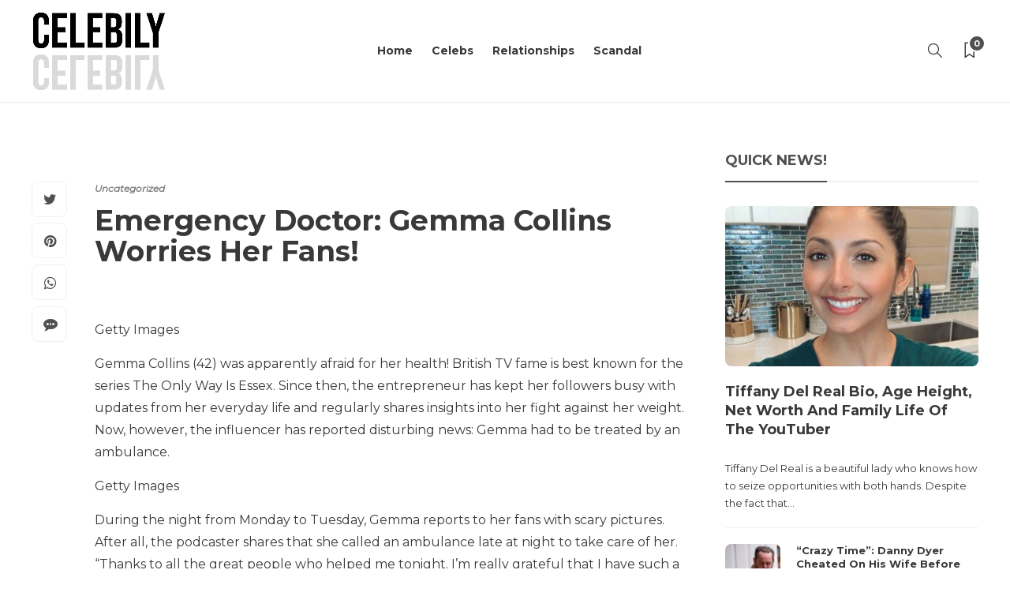

--- FILE ---
content_type: text/html; charset=UTF-8
request_url: https://celebily.com/emergency-doctor-gemma-collins-worries-her-fans/
body_size: 12840
content:
<!DOCTYPE html>
<html lang="en-US">
<head>
	<meta charset="UTF-8">
			<meta name="viewport" content="width=device-width, initial-scale=1">
		<title>Emergency Doctor: Gemma Collins Worries Her Fans! &#8211; Celebily</title>
<meta name='robots' content='max-image-preview:large' />
	<style>img:is([sizes="auto" i], [sizes^="auto," i]) { contain-intrinsic-size: 3000px 1500px }</style>
	<link rel='dns-prefetch' href='//fonts.googleapis.com' />
<link rel='preconnect' href='https://fonts.gstatic.com' crossorigin />
<link rel="alternate" type="application/rss+xml" title="Celebily &raquo; Feed" href="https://celebily.com/feed/" />
<link rel="alternate" type="application/rss+xml" title="Celebily &raquo; Comments Feed" href="https://celebily.com/comments/feed/" />
<link rel="alternate" type="application/rss+xml" title="Celebily &raquo; Emergency Doctor: Gemma Collins Worries Her Fans! Comments Feed" href="https://celebily.com/emergency-doctor-gemma-collins-worries-her-fans/feed/" />
<script type="text/javascript">
/* <![CDATA[ */
window._wpemojiSettings = {"baseUrl":"https:\/\/s.w.org\/images\/core\/emoji\/16.0.1\/72x72\/","ext":".png","svgUrl":"https:\/\/s.w.org\/images\/core\/emoji\/16.0.1\/svg\/","svgExt":".svg","source":{"concatemoji":"https:\/\/celebily.com\/wp-includes\/js\/wp-emoji-release.min.js?ver=6.8.3"}};
/*! This file is auto-generated */
!function(s,n){var o,i,e;function c(e){try{var t={supportTests:e,timestamp:(new Date).valueOf()};sessionStorage.setItem(o,JSON.stringify(t))}catch(e){}}function p(e,t,n){e.clearRect(0,0,e.canvas.width,e.canvas.height),e.fillText(t,0,0);var t=new Uint32Array(e.getImageData(0,0,e.canvas.width,e.canvas.height).data),a=(e.clearRect(0,0,e.canvas.width,e.canvas.height),e.fillText(n,0,0),new Uint32Array(e.getImageData(0,0,e.canvas.width,e.canvas.height).data));return t.every(function(e,t){return e===a[t]})}function u(e,t){e.clearRect(0,0,e.canvas.width,e.canvas.height),e.fillText(t,0,0);for(var n=e.getImageData(16,16,1,1),a=0;a<n.data.length;a++)if(0!==n.data[a])return!1;return!0}function f(e,t,n,a){switch(t){case"flag":return n(e,"\ud83c\udff3\ufe0f\u200d\u26a7\ufe0f","\ud83c\udff3\ufe0f\u200b\u26a7\ufe0f")?!1:!n(e,"\ud83c\udde8\ud83c\uddf6","\ud83c\udde8\u200b\ud83c\uddf6")&&!n(e,"\ud83c\udff4\udb40\udc67\udb40\udc62\udb40\udc65\udb40\udc6e\udb40\udc67\udb40\udc7f","\ud83c\udff4\u200b\udb40\udc67\u200b\udb40\udc62\u200b\udb40\udc65\u200b\udb40\udc6e\u200b\udb40\udc67\u200b\udb40\udc7f");case"emoji":return!a(e,"\ud83e\udedf")}return!1}function g(e,t,n,a){var r="undefined"!=typeof WorkerGlobalScope&&self instanceof WorkerGlobalScope?new OffscreenCanvas(300,150):s.createElement("canvas"),o=r.getContext("2d",{willReadFrequently:!0}),i=(o.textBaseline="top",o.font="600 32px Arial",{});return e.forEach(function(e){i[e]=t(o,e,n,a)}),i}function t(e){var t=s.createElement("script");t.src=e,t.defer=!0,s.head.appendChild(t)}"undefined"!=typeof Promise&&(o="wpEmojiSettingsSupports",i=["flag","emoji"],n.supports={everything:!0,everythingExceptFlag:!0},e=new Promise(function(e){s.addEventListener("DOMContentLoaded",e,{once:!0})}),new Promise(function(t){var n=function(){try{var e=JSON.parse(sessionStorage.getItem(o));if("object"==typeof e&&"number"==typeof e.timestamp&&(new Date).valueOf()<e.timestamp+604800&&"object"==typeof e.supportTests)return e.supportTests}catch(e){}return null}();if(!n){if("undefined"!=typeof Worker&&"undefined"!=typeof OffscreenCanvas&&"undefined"!=typeof URL&&URL.createObjectURL&&"undefined"!=typeof Blob)try{var e="postMessage("+g.toString()+"("+[JSON.stringify(i),f.toString(),p.toString(),u.toString()].join(",")+"));",a=new Blob([e],{type:"text/javascript"}),r=new Worker(URL.createObjectURL(a),{name:"wpTestEmojiSupports"});return void(r.onmessage=function(e){c(n=e.data),r.terminate(),t(n)})}catch(e){}c(n=g(i,f,p,u))}t(n)}).then(function(e){for(var t in e)n.supports[t]=e[t],n.supports.everything=n.supports.everything&&n.supports[t],"flag"!==t&&(n.supports.everythingExceptFlag=n.supports.everythingExceptFlag&&n.supports[t]);n.supports.everythingExceptFlag=n.supports.everythingExceptFlag&&!n.supports.flag,n.DOMReady=!1,n.readyCallback=function(){n.DOMReady=!0}}).then(function(){return e}).then(function(){var e;n.supports.everything||(n.readyCallback(),(e=n.source||{}).concatemoji?t(e.concatemoji):e.wpemoji&&e.twemoji&&(t(e.twemoji),t(e.wpemoji)))}))}((window,document),window._wpemojiSettings);
/* ]]> */
</script>
<style id='wp-emoji-styles-inline-css' type='text/css'>

	img.wp-smiley, img.emoji {
		display: inline !important;
		border: none !important;
		box-shadow: none !important;
		height: 1em !important;
		width: 1em !important;
		margin: 0 0.07em !important;
		vertical-align: -0.1em !important;
		background: none !important;
		padding: 0 !important;
	}
</style>
<link rel='stylesheet' id='wp-block-library-css' href='https://celebily.com/wp-includes/css/dist/block-library/style.min.css?ver=6.8.3' type='text/css' media='all' />
<style id='classic-theme-styles-inline-css' type='text/css'>
/*! This file is auto-generated */
.wp-block-button__link{color:#fff;background-color:#32373c;border-radius:9999px;box-shadow:none;text-decoration:none;padding:calc(.667em + 2px) calc(1.333em + 2px);font-size:1.125em}.wp-block-file__button{background:#32373c;color:#fff;text-decoration:none}
</style>
<style id='global-styles-inline-css' type='text/css'>
:root{--wp--preset--aspect-ratio--square: 1;--wp--preset--aspect-ratio--4-3: 4/3;--wp--preset--aspect-ratio--3-4: 3/4;--wp--preset--aspect-ratio--3-2: 3/2;--wp--preset--aspect-ratio--2-3: 2/3;--wp--preset--aspect-ratio--16-9: 16/9;--wp--preset--aspect-ratio--9-16: 9/16;--wp--preset--color--black: #000000;--wp--preset--color--cyan-bluish-gray: #abb8c3;--wp--preset--color--white: #ffffff;--wp--preset--color--pale-pink: #f78da7;--wp--preset--color--vivid-red: #cf2e2e;--wp--preset--color--luminous-vivid-orange: #ff6900;--wp--preset--color--luminous-vivid-amber: #fcb900;--wp--preset--color--light-green-cyan: #7bdcb5;--wp--preset--color--vivid-green-cyan: #00d084;--wp--preset--color--pale-cyan-blue: #8ed1fc;--wp--preset--color--vivid-cyan-blue: #0693e3;--wp--preset--color--vivid-purple: #9b51e0;--wp--preset--gradient--vivid-cyan-blue-to-vivid-purple: linear-gradient(135deg,rgba(6,147,227,1) 0%,rgb(155,81,224) 100%);--wp--preset--gradient--light-green-cyan-to-vivid-green-cyan: linear-gradient(135deg,rgb(122,220,180) 0%,rgb(0,208,130) 100%);--wp--preset--gradient--luminous-vivid-amber-to-luminous-vivid-orange: linear-gradient(135deg,rgba(252,185,0,1) 0%,rgba(255,105,0,1) 100%);--wp--preset--gradient--luminous-vivid-orange-to-vivid-red: linear-gradient(135deg,rgba(255,105,0,1) 0%,rgb(207,46,46) 100%);--wp--preset--gradient--very-light-gray-to-cyan-bluish-gray: linear-gradient(135deg,rgb(238,238,238) 0%,rgb(169,184,195) 100%);--wp--preset--gradient--cool-to-warm-spectrum: linear-gradient(135deg,rgb(74,234,220) 0%,rgb(151,120,209) 20%,rgb(207,42,186) 40%,rgb(238,44,130) 60%,rgb(251,105,98) 80%,rgb(254,248,76) 100%);--wp--preset--gradient--blush-light-purple: linear-gradient(135deg,rgb(255,206,236) 0%,rgb(152,150,240) 100%);--wp--preset--gradient--blush-bordeaux: linear-gradient(135deg,rgb(254,205,165) 0%,rgb(254,45,45) 50%,rgb(107,0,62) 100%);--wp--preset--gradient--luminous-dusk: linear-gradient(135deg,rgb(255,203,112) 0%,rgb(199,81,192) 50%,rgb(65,88,208) 100%);--wp--preset--gradient--pale-ocean: linear-gradient(135deg,rgb(255,245,203) 0%,rgb(182,227,212) 50%,rgb(51,167,181) 100%);--wp--preset--gradient--electric-grass: linear-gradient(135deg,rgb(202,248,128) 0%,rgb(113,206,126) 100%);--wp--preset--gradient--midnight: linear-gradient(135deg,rgb(2,3,129) 0%,rgb(40,116,252) 100%);--wp--preset--font-size--small: 13px;--wp--preset--font-size--medium: 20px;--wp--preset--font-size--large: 36px;--wp--preset--font-size--x-large: 42px;--wp--preset--spacing--20: 0.44rem;--wp--preset--spacing--30: 0.67rem;--wp--preset--spacing--40: 1rem;--wp--preset--spacing--50: 1.5rem;--wp--preset--spacing--60: 2.25rem;--wp--preset--spacing--70: 3.38rem;--wp--preset--spacing--80: 5.06rem;--wp--preset--shadow--natural: 6px 6px 9px rgba(0, 0, 0, 0.2);--wp--preset--shadow--deep: 12px 12px 50px rgba(0, 0, 0, 0.4);--wp--preset--shadow--sharp: 6px 6px 0px rgba(0, 0, 0, 0.2);--wp--preset--shadow--outlined: 6px 6px 0px -3px rgba(255, 255, 255, 1), 6px 6px rgba(0, 0, 0, 1);--wp--preset--shadow--crisp: 6px 6px 0px rgba(0, 0, 0, 1);}:where(.is-layout-flex){gap: 0.5em;}:where(.is-layout-grid){gap: 0.5em;}body .is-layout-flex{display: flex;}.is-layout-flex{flex-wrap: wrap;align-items: center;}.is-layout-flex > :is(*, div){margin: 0;}body .is-layout-grid{display: grid;}.is-layout-grid > :is(*, div){margin: 0;}:where(.wp-block-columns.is-layout-flex){gap: 2em;}:where(.wp-block-columns.is-layout-grid){gap: 2em;}:where(.wp-block-post-template.is-layout-flex){gap: 1.25em;}:where(.wp-block-post-template.is-layout-grid){gap: 1.25em;}.has-black-color{color: var(--wp--preset--color--black) !important;}.has-cyan-bluish-gray-color{color: var(--wp--preset--color--cyan-bluish-gray) !important;}.has-white-color{color: var(--wp--preset--color--white) !important;}.has-pale-pink-color{color: var(--wp--preset--color--pale-pink) !important;}.has-vivid-red-color{color: var(--wp--preset--color--vivid-red) !important;}.has-luminous-vivid-orange-color{color: var(--wp--preset--color--luminous-vivid-orange) !important;}.has-luminous-vivid-amber-color{color: var(--wp--preset--color--luminous-vivid-amber) !important;}.has-light-green-cyan-color{color: var(--wp--preset--color--light-green-cyan) !important;}.has-vivid-green-cyan-color{color: var(--wp--preset--color--vivid-green-cyan) !important;}.has-pale-cyan-blue-color{color: var(--wp--preset--color--pale-cyan-blue) !important;}.has-vivid-cyan-blue-color{color: var(--wp--preset--color--vivid-cyan-blue) !important;}.has-vivid-purple-color{color: var(--wp--preset--color--vivid-purple) !important;}.has-black-background-color{background-color: var(--wp--preset--color--black) !important;}.has-cyan-bluish-gray-background-color{background-color: var(--wp--preset--color--cyan-bluish-gray) !important;}.has-white-background-color{background-color: var(--wp--preset--color--white) !important;}.has-pale-pink-background-color{background-color: var(--wp--preset--color--pale-pink) !important;}.has-vivid-red-background-color{background-color: var(--wp--preset--color--vivid-red) !important;}.has-luminous-vivid-orange-background-color{background-color: var(--wp--preset--color--luminous-vivid-orange) !important;}.has-luminous-vivid-amber-background-color{background-color: var(--wp--preset--color--luminous-vivid-amber) !important;}.has-light-green-cyan-background-color{background-color: var(--wp--preset--color--light-green-cyan) !important;}.has-vivid-green-cyan-background-color{background-color: var(--wp--preset--color--vivid-green-cyan) !important;}.has-pale-cyan-blue-background-color{background-color: var(--wp--preset--color--pale-cyan-blue) !important;}.has-vivid-cyan-blue-background-color{background-color: var(--wp--preset--color--vivid-cyan-blue) !important;}.has-vivid-purple-background-color{background-color: var(--wp--preset--color--vivid-purple) !important;}.has-black-border-color{border-color: var(--wp--preset--color--black) !important;}.has-cyan-bluish-gray-border-color{border-color: var(--wp--preset--color--cyan-bluish-gray) !important;}.has-white-border-color{border-color: var(--wp--preset--color--white) !important;}.has-pale-pink-border-color{border-color: var(--wp--preset--color--pale-pink) !important;}.has-vivid-red-border-color{border-color: var(--wp--preset--color--vivid-red) !important;}.has-luminous-vivid-orange-border-color{border-color: var(--wp--preset--color--luminous-vivid-orange) !important;}.has-luminous-vivid-amber-border-color{border-color: var(--wp--preset--color--luminous-vivid-amber) !important;}.has-light-green-cyan-border-color{border-color: var(--wp--preset--color--light-green-cyan) !important;}.has-vivid-green-cyan-border-color{border-color: var(--wp--preset--color--vivid-green-cyan) !important;}.has-pale-cyan-blue-border-color{border-color: var(--wp--preset--color--pale-cyan-blue) !important;}.has-vivid-cyan-blue-border-color{border-color: var(--wp--preset--color--vivid-cyan-blue) !important;}.has-vivid-purple-border-color{border-color: var(--wp--preset--color--vivid-purple) !important;}.has-vivid-cyan-blue-to-vivid-purple-gradient-background{background: var(--wp--preset--gradient--vivid-cyan-blue-to-vivid-purple) !important;}.has-light-green-cyan-to-vivid-green-cyan-gradient-background{background: var(--wp--preset--gradient--light-green-cyan-to-vivid-green-cyan) !important;}.has-luminous-vivid-amber-to-luminous-vivid-orange-gradient-background{background: var(--wp--preset--gradient--luminous-vivid-amber-to-luminous-vivid-orange) !important;}.has-luminous-vivid-orange-to-vivid-red-gradient-background{background: var(--wp--preset--gradient--luminous-vivid-orange-to-vivid-red) !important;}.has-very-light-gray-to-cyan-bluish-gray-gradient-background{background: var(--wp--preset--gradient--very-light-gray-to-cyan-bluish-gray) !important;}.has-cool-to-warm-spectrum-gradient-background{background: var(--wp--preset--gradient--cool-to-warm-spectrum) !important;}.has-blush-light-purple-gradient-background{background: var(--wp--preset--gradient--blush-light-purple) !important;}.has-blush-bordeaux-gradient-background{background: var(--wp--preset--gradient--blush-bordeaux) !important;}.has-luminous-dusk-gradient-background{background: var(--wp--preset--gradient--luminous-dusk) !important;}.has-pale-ocean-gradient-background{background: var(--wp--preset--gradient--pale-ocean) !important;}.has-electric-grass-gradient-background{background: var(--wp--preset--gradient--electric-grass) !important;}.has-midnight-gradient-background{background: var(--wp--preset--gradient--midnight) !important;}.has-small-font-size{font-size: var(--wp--preset--font-size--small) !important;}.has-medium-font-size{font-size: var(--wp--preset--font-size--medium) !important;}.has-large-font-size{font-size: var(--wp--preset--font-size--large) !important;}.has-x-large-font-size{font-size: var(--wp--preset--font-size--x-large) !important;}
:where(.wp-block-post-template.is-layout-flex){gap: 1.25em;}:where(.wp-block-post-template.is-layout-grid){gap: 1.25em;}
:where(.wp-block-columns.is-layout-flex){gap: 2em;}:where(.wp-block-columns.is-layout-grid){gap: 2em;}
:root :where(.wp-block-pullquote){font-size: 1.5em;line-height: 1.6;}
</style>
<link rel='stylesheet' id='dashicons-css' href='https://celebily.com/wp-includes/css/dashicons.min.css?ver=6.8.3' type='text/css' media='all' />
<link rel='stylesheet' id='admin-bar-css' href='https://celebily.com/wp-includes/css/admin-bar.min.css?ver=6.8.3' type='text/css' media='all' />
<style id='admin-bar-inline-css' type='text/css'>

    /* Hide CanvasJS credits for P404 charts specifically */
    #p404RedirectChart .canvasjs-chart-credit {
        display: none !important;
    }
    
    #p404RedirectChart canvas {
        border-radius: 6px;
    }

    .p404-redirect-adminbar-weekly-title {
        font-weight: bold;
        font-size: 14px;
        color: #fff;
        margin-bottom: 6px;
    }

    #wpadminbar #wp-admin-bar-p404_free_top_button .ab-icon:before {
        content: "\f103";
        color: #dc3545;
        top: 3px;
    }
    
    #wp-admin-bar-p404_free_top_button .ab-item {
        min-width: 80px !important;
        padding: 0px !important;
    }
    
    /* Ensure proper positioning and z-index for P404 dropdown */
    .p404-redirect-adminbar-dropdown-wrap { 
        min-width: 0; 
        padding: 0;
        position: static !important;
    }
    
    #wpadminbar #wp-admin-bar-p404_free_top_button_dropdown {
        position: static !important;
    }
    
    #wpadminbar #wp-admin-bar-p404_free_top_button_dropdown .ab-item {
        padding: 0 !important;
        margin: 0 !important;
    }
    
    .p404-redirect-dropdown-container {
        min-width: 340px;
        padding: 18px 18px 12px 18px;
        background: #23282d !important;
        color: #fff;
        border-radius: 12px;
        box-shadow: 0 8px 32px rgba(0,0,0,0.25);
        margin-top: 10px;
        position: relative !important;
        z-index: 999999 !important;
        display: block !important;
        border: 1px solid #444;
    }
    
    /* Ensure P404 dropdown appears on hover */
    #wpadminbar #wp-admin-bar-p404_free_top_button .p404-redirect-dropdown-container { 
        display: none !important;
    }
    
    #wpadminbar #wp-admin-bar-p404_free_top_button:hover .p404-redirect-dropdown-container { 
        display: block !important;
    }
    
    #wpadminbar #wp-admin-bar-p404_free_top_button:hover #wp-admin-bar-p404_free_top_button_dropdown .p404-redirect-dropdown-container {
        display: block !important;
    }
    
    .p404-redirect-card {
        background: #2c3338;
        border-radius: 8px;
        padding: 18px 18px 12px 18px;
        box-shadow: 0 2px 8px rgba(0,0,0,0.07);
        display: flex;
        flex-direction: column;
        align-items: flex-start;
        border: 1px solid #444;
    }
    
    .p404-redirect-btn {
        display: inline-block;
        background: #dc3545;
        color: #fff !important;
        font-weight: bold;
        padding: 5px 22px;
        border-radius: 8px;
        text-decoration: none;
        font-size: 17px;
        transition: background 0.2s, box-shadow 0.2s;
        margin-top: 8px;
        box-shadow: 0 2px 8px rgba(220,53,69,0.15);
        text-align: center;
        line-height: 1.6;
    }
    
    .p404-redirect-btn:hover {
        background: #c82333;
        color: #fff !important;
        box-shadow: 0 4px 16px rgba(220,53,69,0.25);
    }
    
    /* Prevent conflicts with other admin bar dropdowns */
    #wpadminbar .ab-top-menu > li:hover > .ab-item,
    #wpadminbar .ab-top-menu > li.hover > .ab-item {
        z-index: auto;
    }
    
    #wpadminbar #wp-admin-bar-p404_free_top_button:hover > .ab-item {
        z-index: 999998 !important;
    }
    
</style>
<link rel='stylesheet' id='bootstrap-css' href='https://celebily.com/wp-content/themes/gillion/css/plugins/bootstrap.min.css?ver=3.3.4' type='text/css' media='all' />
<link rel='stylesheet' id='font-awesome-css' href='https://celebily.com/wp-content/plugins/elementor/assets/lib/font-awesome/css/font-awesome.min.css?ver=4.7.0' type='text/css' media='all' />
<link rel='stylesheet' id='gillion-plugins-css' href='https://celebily.com/wp-content/themes/gillion/css/plugins.css?ver=6.8.3' type='text/css' media='all' />
<link rel='stylesheet' id='gillion-styles-css' href='https://celebily.com/wp-content/themes/gillion/style.css?ver=6.8.3' type='text/css' media='all' />
<link rel='stylesheet' id='gillion-responsive-css' href='https://celebily.com/wp-content/themes/gillion/css/responsive.css?ver=6.8.3' type='text/css' media='all' />
<style id='gillion-responsive-inline-css' type='text/css'>
@media (min-width: 1250px) {.container { max-width: 1200px!important;min-width: 1200px!important; width: 1200px!important;}/* Elementor Page Builder */.elementor-section-boxed.elementor-top-section > .elementor-container { width: 1200px;min-width: auto;max-width: 100%; }.elementor-section-boxed.elementor-top-section > .elementor-container .elementor-section > .elementor-container {width: 100%;}} 



</style>
<link rel='stylesheet' id='gillion-theme-settings-css' href='https://celebily.com/wp-content/uploads/gillion-dynamic-styles.css?ver=124541300' type='text/css' media='all' />
<link rel='stylesheet' id='plyr-css' href='https://celebily.com/wp-content/themes/gillion/css/plugins/plyr.css?ver=6.8.3' type='text/css' media='all' />
<link rel='stylesheet' id='gillion-default-fonts-css' href='https://fonts.googleapis.com/css?family=Montserrat%3A300%2C400%2C400i%2C700%7COpen+Sans%3A300%2C400%2C400i%2C700&#038;ver=6.8.3' type='text/css' media='all' />
<link rel="preload" as="style" href="https://fonts.googleapis.com/css?family=Montserrat&#038;display=swap&#038;ver=1757447742" /><link rel="stylesheet" href="https://fonts.googleapis.com/css?family=Montserrat&#038;display=swap&#038;ver=1757447742" media="print" onload="this.media='all'"><noscript><link rel="stylesheet" href="https://fonts.googleapis.com/css?family=Montserrat&#038;display=swap&#038;ver=1757447742" /></noscript><script type="text/javascript" src="https://celebily.com/wp-includes/js/jquery/jquery.min.js?ver=3.7.1" id="jquery-core-js"></script>
<script type="text/javascript" src="https://celebily.com/wp-includes/js/jquery/jquery-migrate.min.js?ver=3.4.1" id="jquery-migrate-js"></script>
<script type="text/javascript" src="https://celebily.com/wp-content/themes/gillion/js/plugins.js?ver=6.8.3" id="gillion-plugins-js"></script>
<script type="text/javascript" id="gillion-scripts-js-extra">
/* <![CDATA[ */
var gillion_loadmore_posts = {"ajax_url":"https:\/\/celebily.com\/wp-admin\/admin-ajax.php"};
var gillion = {"siteurl":"https:\/\/celebily.com\/","loggedin":"","page_loader":"0","notice":"","header_animation_dropdown_delay":"1000","header_animation_dropdown":"easeOutQuint","header_animation_dropdown_speed":"300","lightbox_opacity":"0.88","lightbox_transition":"elastic","page_numbers_prev":"Previous","page_numbers_next":"Next","rtl_support":"","footer_parallax":"","social_share":"{\"twitter\":\"1\",\"pinterest\":\"1\",\"whatsapp\":\"1\",\"messenger\":\"1\"}","text_show_all":"Show All","single_post_slider_parallax":"1"};
/* ]]> */
</script>
<script type="text/javascript" src="https://celebily.com/wp-content/themes/gillion/js/scripts.js?ver=6.8.3" id="gillion-scripts-js"></script>
<script type="text/javascript" src="https://celebily.com/wp-content/themes/gillion/js/plugins/plyr.min.js?ver=6.8.3" id="plyr-js"></script>
<link rel="https://api.w.org/" href="https://celebily.com/wp-json/" /><link rel="alternate" title="JSON" type="application/json" href="https://celebily.com/wp-json/wp/v2/posts/742" /><link rel="EditURI" type="application/rsd+xml" title="RSD" href="https://celebily.com/xmlrpc.php?rsd" />
<meta name="generator" content="WordPress 6.8.3" />
<link rel="canonical" href="https://celebily.com/emergency-doctor-gemma-collins-worries-her-fans/" />
<link rel='shortlink' href='https://celebily.com/?p=742' />
<link rel="alternate" title="oEmbed (JSON)" type="application/json+oembed" href="https://celebily.com/wp-json/oembed/1.0/embed?url=https%3A%2F%2Fcelebily.com%2Femergency-doctor-gemma-collins-worries-her-fans%2F" />
<link rel="alternate" title="oEmbed (XML)" type="text/xml+oembed" href="https://celebily.com/wp-json/oembed/1.0/embed?url=https%3A%2F%2Fcelebily.com%2Femergency-doctor-gemma-collins-worries-her-fans%2F&#038;format=xml" />
<meta name="generator" content="Redux 4.5.7" /><meta name="generator" content="Elementor 3.30.3; features: additional_custom_breakpoints; settings: css_print_method-external, google_font-enabled, font_display-swap">
			<style>
				.e-con.e-parent:nth-of-type(n+4):not(.e-lazyloaded):not(.e-no-lazyload),
				.e-con.e-parent:nth-of-type(n+4):not(.e-lazyloaded):not(.e-no-lazyload) * {
					background-image: none !important;
				}
				@media screen and (max-height: 1024px) {
					.e-con.e-parent:nth-of-type(n+3):not(.e-lazyloaded):not(.e-no-lazyload),
					.e-con.e-parent:nth-of-type(n+3):not(.e-lazyloaded):not(.e-no-lazyload) * {
						background-image: none !important;
					}
				}
				@media screen and (max-height: 640px) {
					.e-con.e-parent:nth-of-type(n+2):not(.e-lazyloaded):not(.e-no-lazyload),
					.e-con.e-parent:nth-of-type(n+2):not(.e-lazyloaded):not(.e-no-lazyload) * {
						background-image: none !important;
					}
				}
			</style>
			<style type="text/css">.broken_link, a.broken_link {
	text-decoration: line-through;
}</style><link rel="icon" href="https://celebily.com/wp-content/uploads/2025/09/cropped-celebily-high-resolution-logo-32x32.png" sizes="32x32" />
<link rel="icon" href="https://celebily.com/wp-content/uploads/2025/09/cropped-celebily-high-resolution-logo-192x192.png" sizes="192x192" />
<link rel="apple-touch-icon" href="https://celebily.com/wp-content/uploads/2025/09/cropped-celebily-high-resolution-logo-180x180.png" />
<meta name="msapplication-TileImage" content="https://celebily.com/wp-content/uploads/2025/09/cropped-celebily-high-resolution-logo-270x270.png" />
</head>
<body class="wp-singular post-template-default single single-post postid-742 single-format-standard wp-theme-gillion singular sh-ipad-landscape-full-navigation sh-body-header-sticky sh-bookmarks-style_title sh-title-style2 sh-section-tabs-style2 sh-carousel-style2 sh-carousel-position-bottom sh-post-categories-style2 sh-review-style2 sh-meta-order-top sh-instagram-widget-columns3 sh-categories-position-image sh-media-icon-style2 sh-wc-labels-off sh-instagram-widget-with-button elementor-default elementor-kit-16629" >


<div class="sh-header-side">
			
<div id="subscribe-2" class="widget_sh_mailChimp widget_sh_mailChimp_style1 widget-item widget_subscribe">
	<div class="sh-widget-title-styling"><h5 class="widget-title">Subscribe Now</h5></div>
	
	
</div><div id="posts_slider-4" class="widget_facebook widget-item widget_posts_slider">
			<div class="widget-slide-arrows-container not-slider">
			<div class="sh-widget-title-styling"><h5 class="widget-title">Trending News</h5></div>            		</div>
	
			
            <div class="sh-widget-posts-slider">
				<div class="sh-widget-posts-slider-group">
				
						<div class="sh-widget-posts-slider-item sh-widget-posts-slider-style1 style4">
							<a href="https://celebily.com/pierce-brosnans-family-meet-the-wife-and-kids-of-the-most-charming-james-bond/" class="sh-widget-posts-slider-thumbnail" style="background-image: url( https://celebily.com/wp-content/uploads/2022/01/7-80x80.webp);"></a>
							<div class="sh-widget-posts-slider-content">
								<a href="https://celebily.com/pierce-brosnans-family-meet-the-wife-and-kids-of-the-most-charming-james-bond/">
									<h5 class="post-title">
										Pierce Brosnan’s Family: Meet The Wife and Kids of The Most Charming ‘James Bond’&nbsp;<span class="post-read-later post-read-later-guest" href="#login-register" data-type="add" data-id="49"><i class="fa fa-bookmark-o"></i></span>									</h5>
								</a>
								<div class="post-meta">
									
    <div class="post-meta-content">
        
                                    
                
                
                
                
                                            <span class="responsive-post-read-later">
                    &nbsp;<span class="post-read-later post-read-later-guest" href="#login-register" data-type="add" data-id="49"><i class="fa fa-bookmark-o"></i></span>                </span>
                        </div>

								</div>
							</div>
						</div>

					
						<div class="sh-widget-posts-slider-item sh-widget-posts-slider-style1 style4">
							<a href="https://celebily.com/who-is-alessandro-nivola-and-is-he-married-with-kids/" class="sh-widget-posts-slider-thumbnail" style="background-image: url( );"></a>
							<div class="sh-widget-posts-slider-content">
								<a href="https://celebily.com/who-is-alessandro-nivola-and-is-he-married-with-kids/">
									<h5 class="post-title">
										Who is Alessandro Nivola and Is He Married With Kids?&nbsp;<span class="post-read-later post-read-later-guest" href="#login-register" data-type="add" data-id="51"><i class="fa fa-bookmark-o"></i></span>									</h5>
								</a>
								<div class="post-meta">
									
    <div class="post-meta-content">
        
                                    
                
                
                
                
                                            <span class="responsive-post-read-later">
                    &nbsp;<span class="post-read-later post-read-later-guest" href="#login-register" data-type="add" data-id="51"><i class="fa fa-bookmark-o"></i></span>                </span>
                        </div>

								</div>
							</div>
						</div>

					
						<div class="sh-widget-posts-slider-item sh-widget-posts-slider-style1 style4">
							<a href="https://celebily.com/meet-megan-fox-growing-family/" class="sh-widget-posts-slider-thumbnail" style="background-image: url( https://celebily.com/wp-content/uploads/2022/01/6-80x80.webp);"></a>
							<div class="sh-widget-posts-slider-content">
								<a href="https://celebily.com/meet-megan-fox-growing-family/">
									<h5 class="post-title">
										Meet Megan Fox Growing Family&nbsp;<span class="post-read-later post-read-later-guest" href="#login-register" data-type="add" data-id="43"><i class="fa fa-bookmark-o"></i></span>									</h5>
								</a>
								<div class="post-meta">
									
    <div class="post-meta-content">
        
                                    
                
                
                
                
                                            <span class="responsive-post-read-later">
                    &nbsp;<span class="post-read-later post-read-later-guest" href="#login-register" data-type="add" data-id="43"><i class="fa fa-bookmark-o"></i></span>                </span>
                        </div>

								</div>
							</div>
						</div>

					
						<div class="sh-widget-posts-slider-item sh-widget-posts-slider-style1 style4">
							<a href="https://celebily.com/cazzie-david-relationship-with-pete-davidson-wiki-dating-boyfriend/" class="sh-widget-posts-slider-thumbnail" style="background-image: url( );"></a>
							<div class="sh-widget-posts-slider-content">
								<a href="https://celebily.com/cazzie-david-relationship-with-pete-davidson-wiki-dating-boyfriend/">
									<h5 class="post-title">
										Cazzie David Relationship With Pete Davidson, Wiki, Dating, Boyfriend&nbsp;<span class="post-read-later post-read-later-guest" href="#login-register" data-type="add" data-id="45"><i class="fa fa-bookmark-o"></i></span>									</h5>
								</a>
								<div class="post-meta">
									
    <div class="post-meta-content">
        
                                    
                
                
                
                
                                            <span class="responsive-post-read-later">
                    &nbsp;<span class="post-read-later post-read-later-guest" href="#login-register" data-type="add" data-id="45"><i class="fa fa-bookmark-o"></i></span>                </span>
                        </div>

								</div>
							</div>
						</div>

					
						<div class="sh-widget-posts-slider-item sh-widget-posts-slider-style1 style4">
							<a href="https://celebily.com/what-to-learn-from-blake-sheltons-failed-marriages-love-life-and-family/" class="sh-widget-posts-slider-thumbnail" style="background-image: url( );"></a>
							<div class="sh-widget-posts-slider-content">
								<a href="https://celebily.com/what-to-learn-from-blake-sheltons-failed-marriages-love-life-and-family/">
									<h5 class="post-title">
										What To Learn From Blake Shelton’s Failed Marriages, Love Life and Family&nbsp;<span class="post-read-later post-read-later-guest" href="#login-register" data-type="add" data-id="47"><i class="fa fa-bookmark-o"></i></span>									</h5>
								</a>
								<div class="post-meta">
									
    <div class="post-meta-content">
        
                                    
                
                
                
                
                                            <span class="responsive-post-read-later">
                    &nbsp;<span class="post-read-later post-read-later-guest" href="#login-register" data-type="add" data-id="47"><i class="fa fa-bookmark-o"></i></span>                </span>
                        </div>

								</div>
							</div>
						</div>

									</div>
			</div>

			
            <div class="widget-slide-arrows sh-carousel-buttons-styling"></div>
    
</div>	</div>
<div class="sh-header-side-overlay"></div>

	<div id="page-container" class="">
		
														<header class="primary-mobile">
						<div id="header-mobile" class="sh-header-mobile sh-sticky-mobile-header">
	<div class="sh-header-mobile-navigation">
		<div class="container">
			<div class="sh-table sh-header-mobile-table">
				<div class="sh-table-cell">

										<nav id="header-navigation-mobile" class="header-standard-position sh-header-mobile-navigation-left">
						<div class="sh-nav-container">
							<ul class="sh-nav">
								<li>
									<div class="sh-hamburger-menu sh-nav-dropdown">
					                	<span></span>
					                	<span></span>
					                	<span></span>
					                	<span></span>
					                </div>
								</li>
							</ul>
						</div>
					</nav>

				</div>
				<div class="sh-table-cell sh-header-logo-container">

										        <div class="header-logo">
            <a href="https://celebily.com/" class="header-logo-container sh-table-small">
                <div class="sh-table-cell">

                    <img class="sh-standard-logo" src="https://celebily.com/wp-content/uploads/2025/09/celebily-high-resolution-logo-transparent.png" alt="Celebily" height=&quot;100&quot; />
                    <img class="sh-sticky-logo" src="https://celebily.com/wp-content/uploads/2025/09/celebily-high-resolution-logo-transparent.png" alt="Celebily" height=&quot;100&quot; />
                    <img class="sh-light-logo" src="https://celebily.com/wp-content/uploads/2025/09/celebily-high-resolution-logo-transparent.png" alt="Celebily" height=&quot;100&quot; />

                </div>
            </a>
        </div>

    
				</div>
				<div class="sh-table-cell">

										<nav class="header-standard-position sh-header-mobile-navigation-right">
						<div class="sh-nav-container">
							<ul class="sh-nav">

																 <li class="menu-item menu-item-has-children sh-nav-readmore sh-nav-special"> <a href="https://celebily.com/?read-it-later"> <div> <i class="ti-bookmark"></i> <span class="sh-read-later-total">0</span> </div> </a> </li> 
							</ul>
						</div>
					</nav>

				</div>
			</div>
		</div>
	</div>
	<nav class="sh-header-mobile-dropdown">
		<div class="container sh-nav-container">
			<ul class="sh-nav-mobile"></ul>
		</div>

		<div class="container sh-nav-container">
					</div>

					<div class="header-mobile-search">
				<div class="container sh-nav-container">
					<form role="search" method="get" class="header-mobile-form" action="https://celebily.com/">
						<input class="header-mobile-form-input" type="text" placeholder="Search here.." value="" name="s" required />
						<button type="submit" class="header-mobile-form-submit">
							<i class="icon-magnifier"></i>
						</button>
					</form>
				</div>
			</div>
			</nav>
</div>
					</header>
					<header class="primary-desktop">
						
<div class="sh-header-height">
	<div class="sh-header sh-header-1 sh-sticky-header">
		<div class="container">
			<div class="sh-table">
				<div class="sh-table-cell sh-header-logo-container">

										<nav class="header-standard-position">
						<div class="sh-nav-container">
							<ul class="sh-nav sh-nav-left">
								<li>
																		        <div class="header-logo">
            <a href="https://celebily.com/" class="header-logo-container sh-table-small">
                <div class="sh-table-cell">

                    <img class="sh-standard-logo" src="https://celebily.com/wp-content/uploads/2025/09/celebily-high-resolution-logo-transparent.png" alt="Celebily" height=&quot;100&quot; />
                    <img class="sh-sticky-logo" src="https://celebily.com/wp-content/uploads/2025/09/celebily-high-resolution-logo-transparent.png" alt="Celebily" height=&quot;100&quot; />
                    <img class="sh-light-logo" src="https://celebily.com/wp-content/uploads/2025/09/celebily-high-resolution-logo-transparent.png" alt="Celebily" height=&quot;100&quot; />

                </div>
            </a>
        </div>

    								</li>
							</ul>
						</div>
					</nav>

				</div>
				<div class="sh-table-cell sh-header-nav-container">

										<nav id="header-navigation" class="header-standard-position">
													<div class="sh-nav-container"><ul id="menu-menu" class="sh-nav"><li id="menu-item-16762" class="menu-item menu-item-type-post_type menu-item-object-page menu-item-home menu-item-16762"><a href = "https://celebily.com/">Home</a></li><li id="menu-item-16763" class="menu-item menu-item-type-taxonomy menu-item-object-category menu-item-16763"><a href = "https://celebily.com/category/celebs/">Celebs</a></li><li id="menu-item-16764" class="menu-item menu-item-type-taxonomy menu-item-object-category menu-item-16764"><a href = "https://celebily.com/category/relationships/">Relationships</a></li><li id="menu-item-16765" class="menu-item menu-item-type-taxonomy menu-item-object-category menu-item-16765"><a href = "https://celebily.com/category/scandal/">Scandal</a></li></ul></div>											</nav>

				</div>
				<div class="sh-table-cell sh-header-meta-container">

										<nav class="header-standard-position">
						<div class="sh-nav-container">
							<ul class="sh-nav">

																
            <li class="menu-item sh-nav-search sh-nav-special">
                <a href="#"><i class="icon icon-magnifier"></i></a>
            </li>																																 <li class="menu-item menu-item-has-children sh-nav-readmore sh-nav-special"> <a href="https://celebily.com/?read-it-later"> <div> <i class="ti-bookmark"></i> <span class="sh-read-later-total">0</span> </div> </a> <ul class="sub-menu sh-read-later-list sh-read-later-list-init"> <li class="sh-read-later-item menu-item text-center"> <a href="https://celebily.com/?read-it-later"> Login to add posts to your read later list </a> </li> </ul> </li> 																
							</ul>
						</div>
					</nav>

				</div>
			</div>
		</div>

		<div class="sh-header-search-side">
	<div class="sh-header-search-side-container">

		<form method="get" class="sh-header-search-form" action="https://celebily.com/">
			<input type="text" value="" name="s" class="sh-header-search-side-input" placeholder="Enter a keyword to search..." />
			<div class="sh-header-search-side-close">
				<i class="ti-close"></i>
			</div>
			<div class="sh-header-search-side-icon">
				<i class="ti-search"></i>
			</div>
		</form>

	</div>
</div>
	</div>
</div>
					</header>
							


			


			

			
		
			<div id="wrapper" class="layout-default">
				
				<div class="content-container sh-page-layout-default">
									<div class="container entry-content">
				
				


	<div id="content-wrapper" class="content-wrapper-with-sidebar">
		<div id="content" class="content-layout-sidebar-right content-with-sidebar-right">
			<div class="blog-single blog-style-single blog-style-single-share  blog-blockquote-style2  blog-style-post-standard">
				
							<article id="post-742" class="post-item post-item-single post-742 post type-post status-publish format-standard hentry category-uncategorized">

								<meta content="" itemprop="image"/>

																	<div class="post-type-content">
										
	
									</div>
								
								
								<div class="post-item-single-container">
																												<div class="post-content-share post-content-share-bar"></div>
									
																			<div class="post-single-meta">
											<div class="post-categories-container">
                <div class="post-categories"><a href="https://celebily.com/category/uncategorized/">Uncategorized</a></div>
            </div>
																							<a class="post-title">
													<h1>
																												Emergency Doctor: Gemma Collins Worries Her Fans!&nbsp;<span class="post-read-later post-read-later-guest" href="#login-register" data-type="add" data-id="742"><i class="fa fa-bookmark-o"></i></span>													</h1>
												</a>
											
											<div class="post-meta">
												
    <div class="post-meta-content">
        
                
                
                
                
                
                                            <span class="responsive-post-read-later">
                    &nbsp;<span class="post-read-later post-read-later-guest" href="#login-register" data-type="add" data-id="742"><i class="fa fa-bookmark-o"></i></span>                </span>
                        </div>

											</div>
										</div>
									

									

									<div class="post-content post-single-content">
										
										<p> Getty Images</p>
<p>Gemma Collins (42) was apparently afraid for her health! British TV fame is best known for the series The Only Way Is Essex. Since then, the entrepreneur has kept her followers busy with updates from her everyday life and regularly shares insights into her fight against her weight. Now, however, the influencer has reported disturbing news: Gemma had to be treated by an ambulance.</p>
<p> Getty Images</p>
<p>During the night from Monday to Tuesday, Gemma reports to her fans with scary pictures. After all, the podcaster shares that she called an ambulance late at night to take care of her. “Thanks to all the great people who helped me tonight. I’m really grateful that I have such a great service in these times,” she said happily in her Instagram story. In addition, she publishes pictures of an ambulance and a paramedic who takes care of her.</p>
<p> Instagram/gemmacollins</p>
<p>It is not yet known why Gemma had to call the emergency personnel and how she is currently doing. Shortly before the deployment, the 42-year-old had actually treated herself to a very relaxing wellness break. “I was in another dimension for three hours,” she enthused alongside footage showing her getting a hot stone massage. Will Gemma report details about the mission?</p>

																			</div>


																		<div class="sh-page-links"></div>

									<div class="post-tags-container">
																				

																				

																				
																				<div class="sh-clear"></div>
									</div>

																			<div class="post-content-share-mobile-contaner">
											<div class="post-content-share post-content-share-bar post-content-share-mobile"></div>
										</div>
									
								</div>

									



																		
				<div class="post-switch post-swtich-style2">
			<div class="row">
				<div class="col-md-6">
											
							<a href="https://celebily.com/where-is-katrina-halili-husband-kris-lawrence-now-kids-and-family/" class="post-switch-prev text-left">								<div class="post-switch-type">Previous</div>
								<h4>
																			Where Is Katrina Halili Husband Kris Lawrence Now? Kids And Family																	</h4>
							</a>
															</div>
				<div class="col-md-6">
											
							<a href="https://celebily.com/who-is-victoria-long-husband-dennis-long-is-strognwoman-a-man-or-woman/" class="post-switch-next text-right">								<div class="post-switch-type">Next</div>
								<h4>
																			Who Is Victoria Long Husband Dennis Long? Is Strognwoman A Man Or Woman?																	</h4>
							</a>
															</div>
			</div>
		</div>

									




																		

																		<div class="post-related-title post-slide-arrows-container">
										<h2 class="post-single-title">
											Related posts										</h2>
																			</div>
									<div class="post-related">
										<div class="post-related-item">
	<article id="post-602" class="post-item post-602 post type-post status-publish format-standard hentry category-uncategorized">
		<div class="post-container">

										
			<div class="post-content-container">
				
				<a href="https://celebily.com/caitlyn-kaufman-death-and-obituary-devaunte-hill-will-be-sentenced-for-shooting-and-killing/" class="post-title">
					<h4>												Caitlyn Kaufman Death And Obituary: Devaunte Hill Will Be Sentenced For Shooting And Killing&nbsp;<span class="post-read-later post-read-later-guest" href="#login-register" data-type="add" data-id="602"><i class="fa fa-bookmark-o"></i></span>					</h4>				</a>

				
            <div class="post-meta">
            
    <div class="post-meta-content">
        
                
                
                
                
                
                                            <span class="responsive-post-read-later">
                    &nbsp;<span class="post-read-later post-read-later-guest" href="#login-register" data-type="add" data-id="602"><i class="fa fa-bookmark-o"></i></span>                </span>
                        </div>

        </div>
    
    
    
			</div>

		</div>
	</article>


</div><div class="post-related-item">
	<article id="post-1626" class="post-item post-1626 post type-post status-publish format-standard hentry category-uncategorized">
		<div class="post-container">

										
			<div class="post-content-container">
				
				<a href="https://celebily.com/natthakritta-vongtaveelap-transgender-rumors-the-rising-thai-golf-stars-personal-life-and-achievements/" class="post-title">
					<h4>												Natthakritta Vongtaveelap Transgender Rumors: The Rising Thai Golf Star&#39;s Personal Life And Achievements&nbsp;<span class="post-read-later post-read-later-guest" href="#login-register" data-type="add" data-id="1626"><i class="fa fa-bookmark-o"></i></span>					</h4>				</a>

				
            <div class="post-meta">
            
    <div class="post-meta-content">
        
                
                
                
                
                
                                            <span class="responsive-post-read-later">
                    &nbsp;<span class="post-read-later post-read-later-guest" href="#login-register" data-type="add" data-id="1626"><i class="fa fa-bookmark-o"></i></span>                </span>
                        </div>

        </div>
    
    
    
			</div>

		</div>
	</article>


</div><div class="post-related-item">
	<article id="post-2341" class="post-item post-2341 post type-post status-publish format-standard hentry category-uncategorized">
		<div class="post-container">

										
			<div class="post-content-container">
				
				<a href="https://celebily.com/jennifer-csillag-obituary-her-brave-battle-against-breast-cancer-inspires-community/" class="post-title">
					<h4>												Jennifer Csillag Obituary: Her Brave Battle Against Breast Cancer Inspires Community&nbsp;<span class="post-read-later post-read-later-guest" href="#login-register" data-type="add" data-id="2341"><i class="fa fa-bookmark-o"></i></span>					</h4>				</a>

				
            <div class="post-meta">
            
    <div class="post-meta-content">
        
                
                
                
                
                
                                            <span class="responsive-post-read-later">
                    &nbsp;<span class="post-read-later post-read-later-guest" href="#login-register" data-type="add" data-id="2341"><i class="fa fa-bookmark-o"></i></span>                </span>
                        </div>

        </div>
    
    
    
			</div>

		</div>
	</article>


</div><div class="post-related-item">
	<article id="post-367" class="post-item post-367 post type-post status-publish format-standard hentry category-uncategorized">
		<div class="post-container">

										
			<div class="post-content-container">
				
				<a href="https://celebily.com/the-director-reveals-arielle-was-his-biggest-challenge/" class="post-title">
					<h4>												The Director Reveals: &#8220;Arielle&#8221; Was His Biggest Challenge&nbsp;<span class="post-read-later post-read-later-guest" href="#login-register" data-type="add" data-id="367"><i class="fa fa-bookmark-o"></i></span>					</h4>				</a>

				
            <div class="post-meta">
            
    <div class="post-meta-content">
        
                
                
                
                
                
                                            <span class="responsive-post-read-later">
                    &nbsp;<span class="post-read-later post-read-later-guest" href="#login-register" data-type="add" data-id="367"><i class="fa fa-bookmark-o"></i></span>                </span>
                        </div>

        </div>
    
    
    
			</div>

		</div>
	</article>


</div><div class="post-related-item">
	<article id="post-1919" class="post-item post-1919 post type-post status-publish format-standard hentry category-uncategorized">
		<div class="post-container">

										
			<div class="post-content-container">
				
				<a href="https://celebily.com/yllana-marie-aduana-wins-miss-philippines-earth-2023/" class="post-title">
					<h4>												Yllana Marie Aduana Wins Miss Philippines Earth 2023&nbsp;<span class="post-read-later post-read-later-guest" href="#login-register" data-type="add" data-id="1919"><i class="fa fa-bookmark-o"></i></span>					</h4>				</a>

				
            <div class="post-meta">
            
    <div class="post-meta-content">
        
                
                
                
                
                
                                            <span class="responsive-post-read-later">
                    &nbsp;<span class="post-read-later post-read-later-guest" href="#login-register" data-type="add" data-id="1919"><i class="fa fa-bookmark-o"></i></span>                </span>
                        </div>

        </div>
    
    
    
			</div>

		</div>
	</article>


</div><div class="post-related-item">
	<article id="post-5478" class="post-item post-5478 post type-post status-publish format-standard hentry category-uncategorized">
		<div class="post-container">

										
			<div class="post-content-container">
				
				<a href="https://celebily.com/deandre-hopkins-height-how-tall-is-deandre-hopkins/" class="post-title">
					<h4>												DeAndre Hopkins Height: How Tall Is DeAndre Hopkins?&nbsp;<span class="post-read-later post-read-later-guest" href="#login-register" data-type="add" data-id="5478"><i class="fa fa-bookmark-o"></i></span>					</h4>				</a>

				
            <div class="post-meta">
            
    <div class="post-meta-content">
        
                
                
                
                
                
                                            <span class="responsive-post-read-later">
                    &nbsp;<span class="post-read-later post-read-later-guest" href="#login-register" data-type="add" data-id="5478"><i class="fa fa-bookmark-o"></i></span>                </span>
                        </div>

        </div>
    
    
    
			</div>

		</div>
	</article>


</div>																			</div>
									
																			<div class="post-related-arrows">
											<div class="post-slide-arrows sh-carousel-buttons-styling"></div>
										</div>
									
							</article>
						
				</div>
			</div>
							<div id="sidebar" class="sidebar-right">
					
<div class="sidebar-container">
			<div id="posts_slider-1" class="widget_facebook widget-item widget_posts_slider">
			<div class="widget-slide-arrows-container">
			<div class="sh-widget-title-styling"><h3 class="widget-title">Quick news!</h3></div>            		</div>
	
			
			<div class="sh-widget-posts-slider sh-widget-posts-slider-init">
				<div class="sh-widget-posts-slider-group">
				
                                                    <div class="sh-widget-posts-slider-item sh-widget-posts-slider-item-large sh-widget-posts-slider-style1">
                                <div href="https://celebily.com/tiffany-del-real-bio-age-height-net-worth-and-family-life-of-the-youtuber/" class="post-thumbnail">
                                    <img width="420" height="265" src="https://celebily.com/wp-content/uploads/2022/07/13-420x265.jpg" class="attachment-gillion-landscape-small size-gillion-landscape-small wp-post-image" alt="" decoding="async" />                                                <a href="https://celebily.com/tiffany-del-real-bio-age-height-net-worth-and-family-life-of-the-youtuber/" class="post-overlay"></a>
                                                                            </div>
								<a href="https://celebily.com/tiffany-del-real-bio-age-height-net-worth-and-family-life-of-the-youtuber/">
									<h5 class="post-title">
										Tiffany Del Real Bio, Age Height, Net Worth And Family Life Of The YouTuber&nbsp;<span class="post-read-later post-read-later-guest" href="#login-register" data-type="add" data-id="61"><i class="fa fa-bookmark-o"></i></span>									</h5>
								</a>
								
            <div class="post-meta">
            
    <div class="post-meta-content">
        
                
                
                
                
                
                                            <span class="responsive-post-read-later">
                    &nbsp;<span class="post-read-later post-read-later-guest" href="#login-register" data-type="add" data-id="61"><i class="fa fa-bookmark-o"></i></span>                </span>
                        </div>

        </div>
    
            <div class="post-content">
            Tiffany Del Real is a beautiful lady who knows how to seize opportunities with both hands. Despite the fact that...        </div>
    
    
    						</div>
                        
						
					
                            						<div class="sh-widget-posts-slider-item sh-widget-posts-slider-style1">
    							<a href="https://celebily.com/crazy-time-danny-dyer-cheated-on-his-wife-before-marriage/" class="sh-widget-posts-slider-thumbnail sh-post-review-mini" style="background-image: url( https://celebily.com/wp-content/uploads/2023/03/4-80x80.jpg);">
                                                                        <div class="post-overlay-small"></div>
                                </a>
    							<div class="sh-widget-posts-slider-content">
    								<a href="https://celebily.com/crazy-time-danny-dyer-cheated-on-his-wife-before-marriage/">
    									<h5 class="post-title">
    										&#8220;Crazy Time&#8221;: Danny Dyer Cheated On His Wife Before Marriage&nbsp;<span class="post-read-later post-read-later-guest" href="#login-register" data-type="add" data-id="406"><i class="fa fa-bookmark-o"></i></span>    									</h5>
    								</a>
    								<div class="post-meta">
    									
    <div class="post-meta-content">
        
                
                
                
                
                
                                            <span class="responsive-post-read-later">
                    &nbsp;<span class="post-read-later post-read-later-guest" href="#login-register" data-type="add" data-id="406"><i class="fa fa-bookmark-o"></i></span>                </span>
                        </div>

    								</div>
    							</div>
    						</div>
                        
						
					
                            						<div class="sh-widget-posts-slider-item sh-widget-posts-slider-style1">
    							<a href="https://celebily.com/mysterious-passing-of-maggie-rappleyea-leaves-new-paltz-community-in-shock/" class="sh-widget-posts-slider-thumbnail sh-post-review-mini" style="background-image: url( https://celebily.com/wp-content/uploads/2023/05/12-80x80.jpg);">
                                                                        <div class="post-overlay-small"></div>
                                </a>
    							<div class="sh-widget-posts-slider-content">
    								<a href="https://celebily.com/mysterious-passing-of-maggie-rappleyea-leaves-new-paltz-community-in-shock/">
    									<h5 class="post-title">
    										Mysterious Passing Of Maggie Rappleyea Leaves New Paltz Community In Shock&nbsp;<span class="post-read-later post-read-later-guest" href="#login-register" data-type="add" data-id="1494"><i class="fa fa-bookmark-o"></i></span>    									</h5>
    								</a>
    								<div class="post-meta">
    									
    <div class="post-meta-content">
        
                
                
                
                
                
                                            <span class="responsive-post-read-later">
                    &nbsp;<span class="post-read-later post-read-later-guest" href="#login-register" data-type="add" data-id="1494"><i class="fa fa-bookmark-o"></i></span>                </span>
                        </div>

    								</div>
    							</div>
    						</div>
                        
						
									</div>
			</div>

        	
            <div class="widget-slide-arrows sh-carousel-buttons-styling"></div>
    
</div>	</div>
				</div>
					</div>

	
					</div>
				</div>

		
	
					
				<footer class="sh-footer">
						<div class="sh-copyrights sh-copyrights-align-left">
		<div class="container container-padding">
			<div class="sh-table">
				<div class="sh-table-cell">

					
													<div class="sh-copyrights-logo">
								<a href="https://celebily.com/">
									<img src="https://celebily.com/wp-content/uploads/2025/09/celebily-high-resolution-logo-transparent.png" class="sh-copyrights-image" alt="" />
								</a>
							</div>
												<div class="sh-copyrights-info">
														<span><span data-sheets-root="1">© 2025 All Rights Reserved </span></span>
						</div>

					
				</div>
				<div class="sh-table-cell">

					
						<div class="sh-nav-container"><ul id="menu-menu-1" class="sh-nav"><li class="menu-item menu-item-type-post_type menu-item-object-page menu-item-home menu-item-16762"><a href = "https://celebily.com/">Home</a></li>
<li class="menu-item menu-item-type-taxonomy menu-item-object-category menu-item-16763"><a href = "https://celebily.com/category/celebs/">Celebs</a></li>
<li class="menu-item menu-item-type-taxonomy menu-item-object-category menu-item-16764"><a href = "https://celebily.com/category/relationships/">Relationships</a></li>
<li class="menu-item menu-item-type-taxonomy menu-item-object-category menu-item-16765"><a href = "https://celebily.com/category/scandal/">Scandal</a></li>
</ul></div>
					
				</div>
			</div>
		</div>
	</div>
				</footer>

					

					</div>
		

		
    <div id="login-register" style="display: none;">
        <div class="sh-login-popup-tabs">
            <ul class="nav nav-tabs">
                <li class="active">
                    <a data-target="#viens" data-toggle="tab">Login</a>
                </li>
                <li>
                    <a data-target="#divi" data-toggle="tab">Register</a>
                </li>
            </ul>
        </div>
        <div class="tab-content">
            <div class="tab-pane active" id="viens">

                <div class="sh-login-popup-content sh-login-popup-content-login">
                    <form name="loginform" id="loginform" action="https://celebily.com/wp-login.php" method="post"><p class="login-username">
				<label for="user_login">Username or Email Address</label>
				<input type="text" name="log" id="user_login" autocomplete="username" class="input" value="" size="20" />
			</p><p class="login-password">
				<label for="user_pass">Password</label>
				<input type="password" name="pwd" id="user_pass" autocomplete="current-password" spellcheck="false" class="input" value="" size="20" />
			</p><a href="/wp-login.php?action=lostpassword" class="login-forgot-password">Forgot Password</a><p class="login-remember"><label><input name="rememberme" type="checkbox" id="rememberme" value="forever" /> Remember Me</label></p><p class="login-submit">
				<input type="submit" name="wp-submit" id="wp-submit" class="button button-primary" value="Log In" />
				<input type="hidden" name="redirect_to" value="https://celebily.com/emergency-doctor-gemma-collins-worries-her-fans/" />
			</p></form>                </div>

            </div>
            <div class="tab-pane" id="divi">

                <div class="sh-login-popup-content">
                    
                        <p id="reg_passmail">Registration is closed.</p>

                                    </div>

            </div>
        </div>
    </div>

			</div>
	
	<script type="speculationrules">
{"prefetch":[{"source":"document","where":{"and":[{"href_matches":"\/*"},{"not":{"href_matches":["\/wp-*.php","\/wp-admin\/*","\/wp-content\/uploads\/*","\/wp-content\/*","\/wp-content\/plugins\/*","\/wp-content\/themes\/gillion\/*","\/*\\?(.+)"]}},{"not":{"selector_matches":"a[rel~=\"nofollow\"]"}},{"not":{"selector_matches":".no-prefetch, .no-prefetch a"}}]},"eagerness":"conservative"}]}
</script>


	<div class="sh-back-to-top sh-back-to-top1">
		<i class="fa fa-angle-up"></i>
	</div>

			<script>
				const lazyloadRunObserver = () => {
					const lazyloadBackgrounds = document.querySelectorAll( `.e-con.e-parent:not(.e-lazyloaded)` );
					const lazyloadBackgroundObserver = new IntersectionObserver( ( entries ) => {
						entries.forEach( ( entry ) => {
							if ( entry.isIntersecting ) {
								let lazyloadBackground = entry.target;
								if( lazyloadBackground ) {
									lazyloadBackground.classList.add( 'e-lazyloaded' );
								}
								lazyloadBackgroundObserver.unobserve( entry.target );
							}
						});
					}, { rootMargin: '200px 0px 200px 0px' } );
					lazyloadBackgrounds.forEach( ( lazyloadBackground ) => {
						lazyloadBackgroundObserver.observe( lazyloadBackground );
					} );
				};
				const events = [
					'DOMContentLoaded',
					'elementor/lazyload/observe',
				];
				events.forEach( ( event ) => {
					document.addEventListener( event, lazyloadRunObserver );
				} );
			</script>
			<script type="text/javascript" src="https://celebily.com/wp-includes/js/jquery/ui/effect.min.js?ver=1.13.3" id="jquery-effects-core-js"></script>
<script type="text/javascript" src="https://celebily.com/wp-content/themes/gillion/js/plugins/bootstrap.min.js?ver=3.3.4" id="bootstrap-js"></script>
<script type="text/javascript" src="https://celebily.com/wp-includes/js/comment-reply.min.js?ver=6.8.3" id="comment-reply-js" async="async" data-wp-strategy="async"></script>
		<script type="text/javascript"> jQuery(document).ready(function ($) { "use strict"; }); </script>
	<script defer src="https://static.cloudflareinsights.com/beacon.min.js/vcd15cbe7772f49c399c6a5babf22c1241717689176015" integrity="sha512-ZpsOmlRQV6y907TI0dKBHq9Md29nnaEIPlkf84rnaERnq6zvWvPUqr2ft8M1aS28oN72PdrCzSjY4U6VaAw1EQ==" data-cf-beacon='{"version":"2024.11.0","token":"6bc722140ad94f31948116120a09fabd","r":1,"server_timing":{"name":{"cfCacheStatus":true,"cfEdge":true,"cfExtPri":true,"cfL4":true,"cfOrigin":true,"cfSpeedBrain":true},"location_startswith":null}}' crossorigin="anonymous"></script>
</body>
</html>
